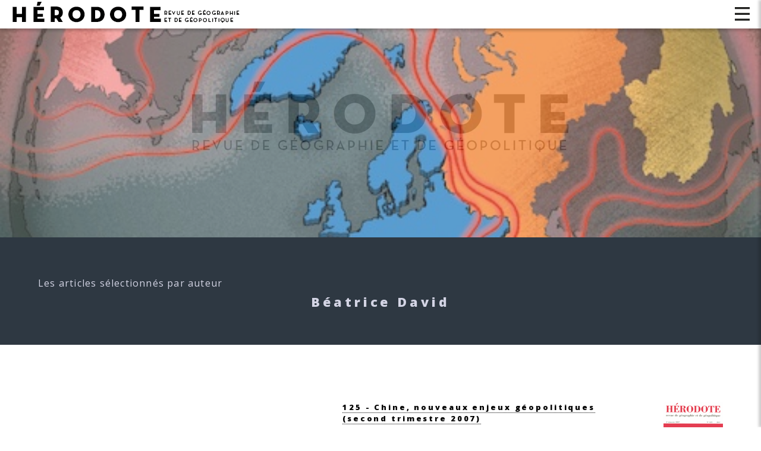

--- FILE ---
content_type: text/html; charset=utf-8
request_url: https://herodote.org/spip.php?auteur148
body_size: 11893
content:
<!DOCTYPE HTML>
<!--
	Spectral by HTML5 UP
	html5up.net | @ajlkn
	Free for personal and commercial use under the CCA 3.0 license (html5up.net/license)
-->
<html>
	<head>
		<title>Hérodote, Revue de Géographie et de Géopolitique</title>
		<meta charset="utf-8" />
		<meta name="viewport" content="width=device-width, initial-scale=1, user-scalable=no" />
		
		
		
			<meta name="twitter:card" content="summary" />
			<meta name="twitter:site" content="@RevueHerodote" />
			<meta name="twitter:title" content="Hérodote n°199 &mdash; L&#8217;Europe vers la puissance&nbsp;? " />
			<meta name="twitter:description" content="Depuis le retour de Trump à la Maison-Blanche, le contexte géopolitique à l'ouest de l'Union européenne a changé : clairement, l'allié américain garant de la sécurité de l'UE par l'intermédiaire de l'OTAN, ne compte plus l'être, la Chine étant sa première préoccupation. Les États européens doivent donc désormais non seulement assumer la charge Financière de leur défense, mais aussi construire une industrie de défense pour s'émanciper des États-Unis. La nécessité en est d'autant plus impérieuse que l'Europe a choisi de soutenir l'Ukraine contre la Russie, guerre qui dure depuis bientôt quatre ans. Les Européens sont donc contraints de s'interroger sur la résistance du principe sur lequel elle a fondé son existence : refuser la puissance par la force, au profit des échanges et de la paix." />
			<meta name="twitter:image" content="https://www.herodote.org/IMG/logo/199.jpg?1765287900" />
			<meta property="og:url" content="https://www.herodote.org/spip.php?rubrique109" />
			<meta property="og:type" content="article" />
			<meta property="og:title" content="Hérodote n°199 &mdash; L&#8217;Europe vers la puissance&nbsp;? " />
			<meta property="og:description" content="Depuis le retour de Trump à la Maison-Blanche, le contexte géopolitique à l'ouest de l'Union européenne a changé : clairement, l'allié américain garant de la sécurité de l'UE par l'intermédiaire de l'OTAN, ne compte plus l'être, la Chine étant sa première préoccupation. Les États européens doivent donc désormais non seulement assumer la charge Financière de leur défense, mais aussi construire une industrie de défense pour s'émanciper des États-Unis. La nécessité en est d'autant plus impérieuse que l'Europe a choisi de soutenir l'Ukraine contre la Russie, guerre qui dure depuis bientôt quatre ans. Les Européens sont donc contraints de s'interroger sur la résistance du principe sur lequel elle a fondé son existence : refuser la puissance par la force, au profit des échanges et de la paix." />
			<meta property="og:image" content="https://www.herodote.org/IMG/logo/199.jpg?1765287900" />
			<meta property="og:locale" content="fr_FR" />
		
		
		
		
		<style type='text/css'>img.adapt-img{max-width:100%;height:auto;}.adapt-img-wrapper {display:inline-block;max-width:100%;position:relative;background-position:center;background-size:cover;background-repeat:no-repeat;line-height:1px;overflow:hidden}.adapt-img-wrapper.intrinsic{display:block}.adapt-img-wrapper.intrinsic::before{content:'';display:block;height:0;width:100%;}.adapt-img-wrapper.intrinsic img{position:absolute;left:0;top:0;width:100%;height:auto;}.adapt-img-wrapper.loading:not(.loaded){background-size: cover;}@media (min-width:480.5px){.adapt-img-wrapper.intrinsic-desktop{display:block}.adapt-img-wrapper.intrinsic-desktop::before{content:'';display:block;height:0;width:100%;}.adapt-img-wrapper.intrinsic-desktop img{position:absolute;left:0;top:0;width:100%;height:auto;}}.adapt-img-background{width:100%;height:0}@media print{html .adapt-img-wrapper{background:none}}</style>
<!--[if !IE]><!--><script type='text/javascript'>/*<![CDATA[*/var adaptImgDocLength=30417;adaptImgAsyncStyles="picture.adapt-img-wrapper{background-size:0;}";adaptImgLazy=false;(function(){function d(a){var b=document.documentElement;b.className=b.className+" "+a}function f(a){var b=window.onload;window.onload="function"!=typeof window.onload?a:function(){b&&b();a()}}document.createElement("picture");adaptImgLazy&&d("lazy");var a=!1;if("undefined"!==typeof window.performance)a=window.performance.timing,a=(a=~~(adaptImgDocLength/(a.responseEnd-a.connectStart)))&&50>a;else{var c=navigator.connection||navigator.mozConnection||navigator.webkitConnection;"undefined"!==typeof c&&
(a=3==c.type||4==c.type||/^[23]g$/.test(c.type))}a&&d("aislow");var e=function(){var a=document.createElement("style");a.type="text/css";a.innerHTML=adaptImgAsyncStyles;var b=document.getElementsByTagName("style")[0];b.parentNode.insertBefore(a,b);window.matchMedia||window.onbeforeprint||beforePrint()};"undefined"!==typeof jQuery?jQuery(function(){jQuery(window).on('load',e)}):f(e)})();/*]]>*/</script>

<!--<![endif]-->
<link rel="stylesheet" href="squelettes/assets/css/main.css" />
		<noscript><link rel="stylesheet" href="squelettes/assets/css/noscript.css" /></noscript>

		<script type="text/javascript">
			var gaJsHost = (("https:" == document.location.protocol) ? "https://ssl." : "http://www.");
			document.write(unescape("%3Cscript src='" + gaJsHost + "google-analytics.com/ga.js' type='text/javascript'%3E%3C/script%3E"));
		</script>
		<script type="text/javascript" src="https://www.geopolitique.net/wp-includes/js/jquery/jquery.js?ver=2.12"></script>
		<script type="text/javascript" src="https://www.geopolitique.net/wp-content/plugins/wysija-newsletters/js/validate/languages/jquery.validationEngine-fr.js?ver=2.12"></script>
		<script type="text/javascript" src="https://www.geopolitique.net/wp-content/plugins/wysija-newsletters/js/validate/jquery.validationEngine.js?ver=2.12"></script>
		<script type="text/javascript" src="https://www.geopolitique.net/wp-content/plugins/wysija-newsletters/js/front-subscribers.js?ver=2.12"></script>
		<script type="text/javascript">
			/* <![CDATA[ */
			var wysijaAJAX = {"action":"wysija_ajax","controller":"subscribers","ajaxurl":"https://www.geopolitique.net/wp-admin/admin-ajax.php","loadingTrans":"Chargement..."};
			/* ]]> */
	    </script>
    	<script type="text/javascript" src="https://www.geopolitique.net/wp-content/plugins/wysija-newsletters/js/front-subscribers.js?ver=2.12"></script>
		<script type="text/javascript">
			try {
				var pageTracker = _gat._getTracker("UA-1379126-1");
				pageTracker._trackPageview();
			} catch(err) {}
		</script>
		<!-- Global site tag (gtag.js) - Google Analytics -->
		<script async src="https://www.googletagmanager.com/gtag/js?id=G-D7T8KB4J27"></script>
		<script>
			window.dataLayer = window.dataLayer || [];
			function gtag(){dataLayer.push(arguments);}
			gtag('js', new Date());
			gtag('config', 'G-D7T8KB4J27');
		</script>
		<!-- Google tag (gtag.js) -->
		<script async src="https://www.googletagmanager.com/gtag/js?id=UA-1379126-1"></script>
		<script>
			window.dataLayer = window.dataLayer || [];
 			function gtag(){dataLayer.push(arguments);}
			gtag('js', new Date());
			gtag('config', 'UA-1379126-1');
		</script>
				<script>
			window.twttr = (function(d, s, id) {
				var js, fjs = d.getElementsByTagName(s)[0],
					t = window.twttr || {};
				if (d.getElementById(id)) return t;
				js = d.createElement(s);
				js.id = id;
				js.src = "https://platform.twitter.com/widgets.js";
				fjs.parentNode.insertBefore(js, fjs);
				t._e = [];
				t.ready = function(f) {
					t._e.push(f);
				};
				return t;
			}(document, "script", "twitter-wjs"));
		</script>
		<script async defer crossorigin="anonymous" src="https://connect.facebook.net/fr_FR/sdk.js#xfbml=1&version=v5.0"></script>
		<link rel="icon" href="https://www.herodote.org/squelettes/images/icone.png" />
	</head>
	<body class="landing is-preload">
		<!-- Page Wrapper -->
			<div id="page-wrapper">
				<!-- Header -->
					<header id="header">
						<h1><a href="https://www.herodote.org/"><img src="squelettes/images/logo_long.png" alt="Hérodote" class="long" /><img src="squelettes/images/logo_court.png" alt="Hérodote" class="court" /></a></h1>
						<nav id="nav">
							<ul>
								<li class="special">
									<a href="#menu" class="menuToggle"><span>&nbsp;</span></a>
									<div id="menu">
										<ul>
											<li><a href="https://www.herodote.org/spip.php?page=search" class="icon solid fa-search"> Rechercher</a></li>
											<li><a href="/">Accueil</a></li>
											<li><a href="https://www.herodote.org/spip.php?page=liste">Tous les numéros</a></li>
											<li><a href="https://www.herodote.org/spip.php?page=listeauteurs">Les Auteurs</a></li>
											<li><a href="#themes">Thèmes envisagés</a></li>
											<li><a href="https://www.herodote.org/spip.php?article1138">Soumettre un article</a></li>
											<li><a href="#abonnement">Abonnements</a></li>
											<li><a href="#newsletter">Newsletter</a></li>
											<li><a href="#nous_ecrire">Nous écrire</a></li>
											<form id="lalibrairie" action="https://www.lalibrairie.com/livres/recherche.html" method="post"><input type="hidden" name="token" value=""><input type="hidden" name="searchLang" value="fra"><input type="hidden" name="rapid-search" value="Hérodote"><input class="filterEditors" id="filterEditors_0" type="hidden" name="filterEditors[0]" value="La Découverte"></form>
											<li><i>Hérodote sur :</i><br /><a href="https://www.cairn.info/revue-herodote.htm">• cairn.info</a><a href="https://gallica.bnf.fr/ark:/12148/cb343771523/date&rk=21459;2">• Gallica (BNF)</a><a href="https://www.lalibrairie.com/livres/recherche-partenaires.html?rapid-search=Hérodote&searchLang=fra&filterEditors[0]=La%20Découverte">• lalibrairie.com</a><a href="https://www.placedeslibraires.fr/listeliv.php?base=allbooks&mots_recherche=Revue%20H%C3%A9rodote">• placedeslibraires.fr</a></li>
											<li><a href="http://www.cairn-int.info/list_articles_fulltext.php?ID_REVUE=E_HER"><i>Selection of Herodote papers with English Full Text (cairn.info)</i></a></li>
										</ul>
									</div>
								</li>
							</ul>
						</nav>
					</header>
				<!-- Banner -->
					
					<style type="text/css">
						#banner:after {
							pointer-events: none;
							-moz-transition: opacity 3s ease-in-out;
							-webkit-transition: opacity 3s ease-in-out;
							-ms-transition: opacity 3s ease-in-out;
							transition: opacity 3s ease-in-out;
							-moz-transition-delay: 1.25s;
							-webkit-transition-delay: 1.25s;
							-ms-transition-delay: 1.25s;
							transition-delay: 1.25s;
							content: '';
							background: #2e3842;
							background-image: url(IMG/logo/199.jpg?1765287900);
							background-position: center; 
							background-size: cover; 
							display: block;
							width: 100%;
							height: 100%;
							position: absolute;
							left: 0;
							top: 0;
							opacity: 0;
						}
					</style>

					<section id="banner">
						<div class="inner">
							<picture class="adapt-img-wrapper c3978126444 png" style="background-image:url([data-uri])">
<!--[if IE 9]><video style="display: none;"><![endif]--><source media="(-webkit-min-device-pixel-ratio: 2), (min-resolution: 2dppx)" srcset="local/adapt-img/480/20x/squelettes/images/logo_x2.png?1727875074 960w, local/adapt-img/640/20x/squelettes/images/logo_x2.png?1727875074 1280w" sizes="(min-width: 640px) 640px, 100vw" type="image/png"><source media="(-webkit-min-device-pixel-ratio: 1.5), (min-resolution: 1.5dppx)" srcset="local/adapt-img/480/15x/squelettes/images/logo_x2.png?1727875074 720w, local/adapt-img/640/15x/squelettes/images/logo_x2.png?1727875074 960w" sizes="(min-width: 640px) 640px, 100vw" type="image/png"><!--[if IE 9]></video><![endif]-->
<img src='local/adapt-img/640/10x/squelettes/images/logo_x2.png?1727875074' alt="Hérodote, Revue de Géographie et de Géopolitique" width='640' height='126' class='adapt-img' srcset='local/adapt-img/480/10x/squelettes/images/logo_x2.png?1727875074 480w, local/adapt-img/640/10x/squelettes/images/logo_x2.png?1727875074 640w' sizes='(min-width: 640px) 640px, 100vw' /></picture>
						</div>
					</section>
					

				<!-- Main -->

					<article id="main">
						<section id="one" class="wrapper style1 special">
							<div class="inner">
							<header class="major">
							<p>Les articles s&eacute;lectionn&eacute;s par auteur</p>
							<h2>Béatrice&nbsp;David</h2>
							</header>
							</div>
						</section>
						<section id="two" class="wrapper alt style2">
							
							<section class="spotlight">
								<div class="image"></div><div class="content">
									
									<span class=logos_rubriques><img
	src="local/cache-vignettes/L100xH119/rubon37-48bad.jpg?1715263407" class='spip_logo' width='100' height='119'
	alt="" /></span>
									<h5><a href="spip.php?rubrique37">125 - Chine, nouveaux enjeux géopolitiques<br />(second trimestre 2007)</a></h5>
									
									<h3><a href="spip.php?article283">Tourisme et politique&nbsp;: la sacralisation touristique de la nation en Chine </a></h3>
									<a href="spip.php?article283">
<p>Producteur et consommateur d’images et de lieux marqués par l’histoire et le mythe, le tourisme aide à la promotion d’une idée de la nation en met-tant en scène les principes mêmes d’unité politique et d’unité territoriale qui…&nbsp;<i>Lire la suite.</i></p>
</a>
								</div>
							</section>
							
						</section>
					</article>


<!-- Three -->

					<section id="three" class="wrapper style3 special">
						<div class="inner">
							<header class="major">
								<h2>Les derniers numéros publiés</h2>
								<p><a href="spip.php?page=liste">Voir tous les numéros depuis le 109 (second trimestre 2003)</a> ou <a href="https://www.herodote.org/spip.php?article3">le sommaire des numéros plus anciens</a></p>
							</header>
							<ul class="features">
								
								<li>
									<h4><a href="spip.php?rubrique109" title="2025-4"><img
	src="local/cache-vignettes/L85xH100/199-0d52b.jpg?1765293752" class='spip_logo' width='85' height='100'
	alt="" /> <br />199 &mdash; L&#8217;Europe vers la puissance&nbsp;? </a></h4>
								</li>
								
								<li>
									<h4><a href="spip.php?rubrique108" title="2025-3"><img
	src="local/cache-vignettes/L87xH100/198-71d22.jpg?1761136787" class='spip_logo' width='87' height='100'
	alt="" /> <br />198 &mdash; Géopolitique des antisémitismes </a></h4>
								</li>
								
								<li>
									<h4><a href="spip.php?rubrique107" title="2025-2"><img
	src="local/cache-vignettes/L85xH100/197-3796a.jpg?1749120098" class='spip_logo' width='85' height='100'
	alt="" /> <br />197 &mdash; Géopolitique de l&#8217;Arctique </a></h4>
								</li>
								
								<li>
									<h4><a href="spip.php?rubrique106" title="2025-1"><img
	src="local/cache-vignettes/L85xH100/196-ccfdb.jpg?1743599049" class='spip_logo' width='85' height='100'
	alt="" /> <br />196 &mdash; Géopolitique de la Mer Rouge <br /></a></h4>
								</li>
								
								<li>
									<h4><a href="spip.php?rubrique105" title="2024-4"><img
	src="local/cache-vignettes/L85xH100/195-30f54.jpg?1733491187" class='spip_logo' width='85' height='100'
	alt="" /> <br />195 &mdash; Géopolitique et dérèglement climatique dans le reste du monde <br /></a></h4>
								</li>
								
								<li>
									<h4><a href="spip.php?rubrique104" title="2024-3"><img
	src="local/cache-vignettes/L84xH100/194-db77a.jpg?1727871961" class='spip_logo' width='84' height='100'
	alt="" /> <br />194 &mdash; Géopolitique du dérèglement climatique en France et en Europe <br /></a></h4>
								</li>
								
								<li>
									<h4><a href="spip.php?rubrique103" title="2024-2"><img
	src="local/cache-vignettes/L85xH100/193-e6d50.jpg?1715262031" class='spip_logo' width='85' height='100'
	alt="" /> <br />193 &mdash;  Géopolitique du Grand Paris <br /></a></h4>
								</li>
								
								<li>
									<h4><a href="spip.php?rubrique102" title="2024-1"><img
	src="local/cache-vignettes/L85xH100/192-3130e.jpg?1715261895" class='spip_logo' width='85' height='100'
	alt="" /> <br />192 &mdash;  Géopolitique de l&#8217;Olympisme <br /></a></h4>
								</li>
								
							</ul>
						</div>
					</section>

				<!-- CTA -->

					<section id="cta" class="wrapper style4 special">
						<div class="inner"><a name="themes"></a>
							<ul class="features">
								<li>
									<h3>Les Auteurs</h3>
									<p>Afficher les auteurs en cliquant sur l'initiale de leur nom : <br /><i>(Uniquement à partir du numéro 109, second trimestre 2003)</i> <br />
									<a class="fixed" href="spip.php?page=listeauteurs&amp;lettre=^a">A</a> 
									<a class="fixed" href="spip.php?page=listeauteurs&amp;lettre=^b">B</a> 
									<a class="fixed" href="spip.php?page=listeauteurs&amp;lettre=^c">C</a> 
									<a class="fixed" href="spip.php?page=listeauteurs&amp;lettre=^d">D</a> 
									<a class="fixed" href="spip.php?page=listeauteurs&amp;lettre=^e">E</a> 
									<a class="fixed" href="spip.php?page=listeauteurs&amp;lettre=^f">F</a> 
									<a class="fixed" href="spip.php?page=listeauteurs&amp;lettre=^g">G</a> 
									<a class="fixed" href="spip.php?page=listeauteurs&amp;lettre=^h">H</a> 
									<a class="fixed" href="spip.php?page=listeauteurs&amp;lettre=^i">I</a> 
									<a class="fixed" href="spip.php?page=listeauteurs&amp;lettre=^j">J</a>
									<a class="fixed" href="spip.php?page=listeauteurs&amp;lettre=^k">K</a> 
									<a class="fixed" href="spip.php?page=listeauteurs&amp;lettre=^l">L</a> 
									<a class="fixed" href="spip.php?page=listeauteurs&amp;lettre=^m">M</a> <br />
									<a class="fixed" href="spip.php?page=listeauteurs&amp;lettre=^n">N</a> 
									<a class="fixed" href="spip.php?page=listeauteurs&amp;lettre=^o">O</a> 
									<a class="fixed" href="spip.php?page=listeauteurs&amp;lettre=^p">P</a> 
									<a class="fixed" href="spip.php?page=listeauteurs&amp;lettre=^q">Q</a> 
									<a class="fixed" href="spip.php?page=listeauteurs&amp;lettre=^r">R</a> 
									<a class="fixed" href="spip.php?page=listeauteurs&amp;lettre=^s">S</a>
									<a class="fixed" href="spip.php?page=listeauteurs&amp;lettre=^t">T</a> 
									<a class="fixed" href="spip.php?page=listeauteurs&amp;lettre=^u">U</a> 
									<a class="fixed" href="spip.php?page=listeauteurs&amp;lettre=^v">V</a> 
									<a class="fixed" href="spip.php?page=listeauteurs&amp;lettre=^w">W</a> 
									<a class="fixed" href="spip.php?page=listeauteurs&amp;lettre=^x">X</a> 
									<a class="fixed" href="spip.php?page=listeauteurs&amp;lettre=^y">Y</a> 
									<a class="fixed" href="spip.php?page=listeauteurs&amp;lettre=^z">Z</a>
									</p>
								</li>
								<li>
									<h3>Thèmes envisagés</h3>
									
									<a href="spip.php?article433">
<p>Thème (date de rendu des articles) 
<br class='autobr' />
2026&nbsp;: Numéro double (1. et 2.)&nbsp;: 50 ans de géographie-géopolitique (n&#176;200) (parution février-mars 2026, rendu des articles en novembre…&nbsp;<i>Lire la suite.</i></p>
</a>
									
									<a href="https://www.herodote.org/spip.php?article1138">Proposer un article (conseils aux auteurs)</a><a name="abonnement"></a>
								</li>
								<li>
									<h3>Abonnements</h3>
									<h6>« Papier » uniquement :</h6>
									<p>- <a href="bulletinabo.pdf">Télécharger et imprimer un bulletin d'abonnement</a> <br />
									<h6>« Papier » + accès numérique : </h6>
									- <a href="https://www.cairn.info/revue-herodote.htm">via cairn.info</a></p><a name="trouver"></a>
								</li>
								<li>
									<h3>Trouver Hérodote</h3>
									<p>
										- En version « papier » dans votre librairie : voir <a href="https://www.lalibrairie.com/livres/recherche-partenaires.html?rapid-search=Hérodote&searchLang=fra&filterEditors[0]=La%20Découverte">lalibrairie.com</a> ou <a href="https://www.placedeslibraires.fr/listeliv.php?base=allbooks&mots_recherche=Revue%20H%C3%A9rodote">placedeslibraires.fr</a>. <br />
										- En version html et PDF, à l'article ou au numéro <a href="https://www.cairn.info/revue-herodote.htm">sur cairn.info</a>. <br />
										- Dans les bibliothèques universitaires : <a href="http://www.sudoc.fr/039550427">voir les disponiblités (sudoc)</a>. <br />
										- Les numéros anciens et souvent indisponibles sont <a href="https://gallica.bnf.fr/ark:/12148/cb343771523/date&rk=21459;2">sur Gallica, le portail de la BNF</a>.
									</p><a name="newsletter"></a>
								</li>
								<li>
									<h3>Newsletter</h3>
									<p>S'inscrire à la newsletter (uniquement les publications d'Hérodote).</p>
									  <div class='formulaire_spip formulaire_newsletter formulaire_newsletter_subscribe ajax'>
	
	

	 
	<form method='post' action='/spip.php?auteur148'><div>
		<span class="form-hidden"><input name="id_auteur" value="148" type="hidden"
><input name="page" value="auteur" type="hidden"
><input name='formulaire_action' type='hidden'
		value='newsletter_subscribe'><input name='formulaire_action_args' type='hidden'
		value='E+pkasBIkkp5F/OyWI2+GBHLP0DOd8cUkRB55PIwmUPvKS6xJL+00wmknhl2RxHIak/PwuBXji47sG8QfwXHQHqOtwqJkkN+H0fNKKyNqSs8iPyzgvGi0uwJdvLqbGSe6So='><input name='formulaire_action_sign' type='hidden'
		value=''></span><div class="editer-groupe">
			<div class="editer editer_session_email obligatoire">
				<label for="session_email">Email</label><input type="email" name="session_email" class="email text" value="" id="session_email"  required='required'/>
			</div>
			

		</div>
		
		<!--extra-->
		
		
		<p class="boutons"><input type="submit" class="submit" value="Je m&#039;abonne !" /></p>
	</div></form>
	
</div>
<a name="nous_ecrire"></a>
								</li>
								<li>
									<h3>Nous écrire</h3>
									<p>
										<i class="icon solid fa-envelope">&nbsp;</i><script type="text/javascript" language="javascript">
<!--
// Email obfuscator script 2.1 by Tim Williams, University of Arizona
// Random encryption key feature coded by Andrew Moulden
// This code is freeware provided these four comment lines remain intact
// A wizard to generate this code is at http://www.jottings.com/obfuscator/
{ coded = "kWGzWFWkxlxLW@9gfO8.Uxg"
  key = "ErS1Z9IGxULJ0BbKNCl3fmpDk5TAHhXiQysu76eRw82jgnvoctqPFVO4YdzaMW"
  shift=coded.length
  link=""
  for (i=0; i<coded.length; i++) {
    if (key.indexOf(coded.charAt(i))==-1) {
      ltr = coded.charAt(i)
      link += (ltr)
    }
    else {     
      ltr = (key.indexOf(coded.charAt(i))-shift+key.length) % key.length
      link += (key.charAt(ltr))
    }
  }
document.write("<a href='mailto:"+link+"' class='inlinemenu'>Questions éditoriales, comité de rédaction </a>")
}
//-->
</script><noscript>Sorry, you need Javascript on to email us.</noscript>
										<br /><i class="icon solid fa-envelope">&nbsp;</i>
										
<a href='mailto:diffusion@cairn.info'>Questions sur les abonnements</a>

										<br /><i class="icon solid fa-envelope">&nbsp;</i><script type="text/javascript" language="javascript">
<!--
// Email obfuscator script 2.1 by Tim Williams, University of Arizona
// Random encryption key feature coded by Andrew Moulden
// This code is freeware provided these four comment lines remain intact
// A wizard to generate this code is at http://www.jottings.com/obfuscator/
{ coded = "T.LXELe@VgLELzNeXDgVjzQfVaEV.jzF"
  key = "VQdfoPRwrGDFc94n6iIWbUp8tHqkXyeu0vgKzOSCamAZj7hNYL12B3TJExlMs5"
  shift=coded.length
  link=""
  for (i=0; i<coded.length; i++) {
    if (key.indexOf(coded.charAt(i))==-1) {
      ltr = coded.charAt(i)
      link += (ltr)
    }
    else {     
      ltr = (key.indexOf(coded.charAt(i))-shift+key.length) % key.length
      link += (key.charAt(ltr))
    }
  }
document.write("<a href='mailto:"+link+"'>Service de presse de La Découverte</a>")
}
//-->
</script><noscript>Sorry, you need Javascript on to email me.</noscript>
									</p>
								</li>
							</ul>
						</div>
					</section>

				<!-- Footer -->
					<footer id="footer">
							<p class="copyright"><b>Directeurs&nbsp;:</b> <br />Béatrice&nbsp;Giblin, Yves&nbsp;Lacoste.</p>
							<p class="copyright"><b>Comité de Rédaction&nbsp;:</b> <br />Frédérick&nbsp;Douzet, Frédéric&nbsp;Encel, Sonia&nbsp;Jedidi, Delphine&nbsp;Papin, <br />Charlotte&nbsp;Recoquillon, Jérémy&nbsp;Robine, Philippe&nbsp;Subra. <br /><br />
							<b>Secrétariat de rédaction&nbsp;:</b> Delphine&nbsp;Papin et Charlotte&nbsp;Recoquillon. <br />
							<b>Cartographie&nbsp;:</b> Dario&nbsp;Ingiusto. Couvertures&nbsp;: Xemartin&nbsp;Laborde. <br />
							<b>Site web&nbsp;:</b> Jérémy Robine à partir d'un thème <a href="http://html5up.net">HTML5 UP</a>.</p>
					</footer>
			</div>

		<!-- Scripts -->
			<script src="squelettes/assets/js/jquery.min.js"></script>
			<script src="squelettes/assets/js/jquery.scrollex.min.js"></script>
			<script src="squelettes/assets/js/jquery.scrolly.min.js"></script>
			<script src="squelettes/assets/js/browser.min.js"></script>
			<script src="squelettes/assets/js/breakpoints.min.js"></script>
			<script src="squelettes/assets/js/util.js"></script>
			<script src="squelettes/assets/js/main.js"></script>

	</body>
</html>